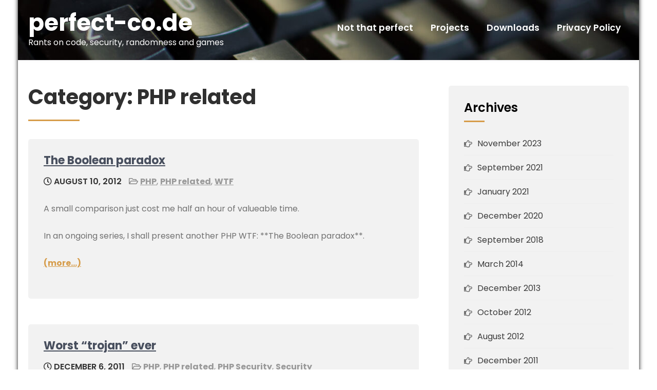

--- FILE ---
content_type: text/html; charset=UTF-8
request_url: https://perfect-co.de/category/php/php-related/
body_size: 9876
content:
<!DOCTYPE html>
<html lang="en-US">
<head>
<meta charset="UTF-8">
<meta name="viewport" content="width=device-width, initial-scale=1">
<link rel="profile" href="http://gmpg.org/xfn/11">
<title>PHP related &#8211; perfect-co.de</title>
<meta name='robots' content='max-image-preview:large' />
	<style>img:is([sizes="auto" i], [sizes^="auto," i]) { contain-intrinsic-size: 3000px 1500px }</style>
	<meta name="dlm-version" content="5.1.6"><link rel='dns-prefetch' href='//fonts.googleapis.com' />
<link rel="alternate" type="application/rss+xml" title="perfect-co.de &raquo; Feed" href="https://perfect-co.de/feed/" />
<link rel="alternate" type="application/rss+xml" title="perfect-co.de &raquo; Comments Feed" href="https://perfect-co.de/comments/feed/" />
<link rel="alternate" type="application/rss+xml" title="perfect-co.de &raquo; PHP related Category Feed" href="https://perfect-co.de/category/php/php-related/feed/" />
<script type="text/javascript">
/* <![CDATA[ */
window._wpemojiSettings = {"baseUrl":"https:\/\/s.w.org\/images\/core\/emoji\/16.0.1\/72x72\/","ext":".png","svgUrl":"https:\/\/s.w.org\/images\/core\/emoji\/16.0.1\/svg\/","svgExt":".svg","source":{"concatemoji":"https:\/\/perfect-co.de\/wp-includes\/js\/wp-emoji-release.min.js?ver=6.8.3"}};
/*! This file is auto-generated */
!function(s,n){var o,i,e;function c(e){try{var t={supportTests:e,timestamp:(new Date).valueOf()};sessionStorage.setItem(o,JSON.stringify(t))}catch(e){}}function p(e,t,n){e.clearRect(0,0,e.canvas.width,e.canvas.height),e.fillText(t,0,0);var t=new Uint32Array(e.getImageData(0,0,e.canvas.width,e.canvas.height).data),a=(e.clearRect(0,0,e.canvas.width,e.canvas.height),e.fillText(n,0,0),new Uint32Array(e.getImageData(0,0,e.canvas.width,e.canvas.height).data));return t.every(function(e,t){return e===a[t]})}function u(e,t){e.clearRect(0,0,e.canvas.width,e.canvas.height),e.fillText(t,0,0);for(var n=e.getImageData(16,16,1,1),a=0;a<n.data.length;a++)if(0!==n.data[a])return!1;return!0}function f(e,t,n,a){switch(t){case"flag":return n(e,"\ud83c\udff3\ufe0f\u200d\u26a7\ufe0f","\ud83c\udff3\ufe0f\u200b\u26a7\ufe0f")?!1:!n(e,"\ud83c\udde8\ud83c\uddf6","\ud83c\udde8\u200b\ud83c\uddf6")&&!n(e,"\ud83c\udff4\udb40\udc67\udb40\udc62\udb40\udc65\udb40\udc6e\udb40\udc67\udb40\udc7f","\ud83c\udff4\u200b\udb40\udc67\u200b\udb40\udc62\u200b\udb40\udc65\u200b\udb40\udc6e\u200b\udb40\udc67\u200b\udb40\udc7f");case"emoji":return!a(e,"\ud83e\udedf")}return!1}function g(e,t,n,a){var r="undefined"!=typeof WorkerGlobalScope&&self instanceof WorkerGlobalScope?new OffscreenCanvas(300,150):s.createElement("canvas"),o=r.getContext("2d",{willReadFrequently:!0}),i=(o.textBaseline="top",o.font="600 32px Arial",{});return e.forEach(function(e){i[e]=t(o,e,n,a)}),i}function t(e){var t=s.createElement("script");t.src=e,t.defer=!0,s.head.appendChild(t)}"undefined"!=typeof Promise&&(o="wpEmojiSettingsSupports",i=["flag","emoji"],n.supports={everything:!0,everythingExceptFlag:!0},e=new Promise(function(e){s.addEventListener("DOMContentLoaded",e,{once:!0})}),new Promise(function(t){var n=function(){try{var e=JSON.parse(sessionStorage.getItem(o));if("object"==typeof e&&"number"==typeof e.timestamp&&(new Date).valueOf()<e.timestamp+604800&&"object"==typeof e.supportTests)return e.supportTests}catch(e){}return null}();if(!n){if("undefined"!=typeof Worker&&"undefined"!=typeof OffscreenCanvas&&"undefined"!=typeof URL&&URL.createObjectURL&&"undefined"!=typeof Blob)try{var e="postMessage("+g.toString()+"("+[JSON.stringify(i),f.toString(),p.toString(),u.toString()].join(",")+"));",a=new Blob([e],{type:"text/javascript"}),r=new Worker(URL.createObjectURL(a),{name:"wpTestEmojiSupports"});return void(r.onmessage=function(e){c(n=e.data),r.terminate(),t(n)})}catch(e){}c(n=g(i,f,p,u))}t(n)}).then(function(e){for(var t in e)n.supports[t]=e[t],n.supports.everything=n.supports.everything&&n.supports[t],"flag"!==t&&(n.supports.everythingExceptFlag=n.supports.everythingExceptFlag&&n.supports[t]);n.supports.everythingExceptFlag=n.supports.everythingExceptFlag&&!n.supports.flag,n.DOMReady=!1,n.readyCallback=function(){n.DOMReady=!0}}).then(function(){return e}).then(function(){var e;n.supports.everything||(n.readyCallback(),(e=n.source||{}).concatemoji?t(e.concatemoji):e.wpemoji&&e.twemoji&&(t(e.twemoji),t(e.wpemoji)))}))}((window,document),window._wpemojiSettings);
/* ]]> */
</script>
<style id='wp-emoji-styles-inline-css' type='text/css'>

	img.wp-smiley, img.emoji {
		display: inline !important;
		border: none !important;
		box-shadow: none !important;
		height: 1em !important;
		width: 1em !important;
		margin: 0 0.07em !important;
		vertical-align: -0.1em !important;
		background: none !important;
		padding: 0 !important;
	}
</style>
<link rel='stylesheet' id='wp-block-library-css' href='https://perfect-co.de/wp-includes/css/dist/block-library/style.min.css?ver=6.8.3' type='text/css' media='all' />
<style id='wp-block-library-theme-inline-css' type='text/css'>
.wp-block-audio :where(figcaption){color:#555;font-size:13px;text-align:center}.is-dark-theme .wp-block-audio :where(figcaption){color:#ffffffa6}.wp-block-audio{margin:0 0 1em}.wp-block-code{border:1px solid #ccc;border-radius:4px;font-family:Menlo,Consolas,monaco,monospace;padding:.8em 1em}.wp-block-embed :where(figcaption){color:#555;font-size:13px;text-align:center}.is-dark-theme .wp-block-embed :where(figcaption){color:#ffffffa6}.wp-block-embed{margin:0 0 1em}.blocks-gallery-caption{color:#555;font-size:13px;text-align:center}.is-dark-theme .blocks-gallery-caption{color:#ffffffa6}:root :where(.wp-block-image figcaption){color:#555;font-size:13px;text-align:center}.is-dark-theme :root :where(.wp-block-image figcaption){color:#ffffffa6}.wp-block-image{margin:0 0 1em}.wp-block-pullquote{border-bottom:4px solid;border-top:4px solid;color:currentColor;margin-bottom:1.75em}.wp-block-pullquote cite,.wp-block-pullquote footer,.wp-block-pullquote__citation{color:currentColor;font-size:.8125em;font-style:normal;text-transform:uppercase}.wp-block-quote{border-left:.25em solid;margin:0 0 1.75em;padding-left:1em}.wp-block-quote cite,.wp-block-quote footer{color:currentColor;font-size:.8125em;font-style:normal;position:relative}.wp-block-quote:where(.has-text-align-right){border-left:none;border-right:.25em solid;padding-left:0;padding-right:1em}.wp-block-quote:where(.has-text-align-center){border:none;padding-left:0}.wp-block-quote.is-large,.wp-block-quote.is-style-large,.wp-block-quote:where(.is-style-plain){border:none}.wp-block-search .wp-block-search__label{font-weight:700}.wp-block-search__button{border:1px solid #ccc;padding:.375em .625em}:where(.wp-block-group.has-background){padding:1.25em 2.375em}.wp-block-separator.has-css-opacity{opacity:.4}.wp-block-separator{border:none;border-bottom:2px solid;margin-left:auto;margin-right:auto}.wp-block-separator.has-alpha-channel-opacity{opacity:1}.wp-block-separator:not(.is-style-wide):not(.is-style-dots){width:100px}.wp-block-separator.has-background:not(.is-style-dots){border-bottom:none;height:1px}.wp-block-separator.has-background:not(.is-style-wide):not(.is-style-dots){height:2px}.wp-block-table{margin:0 0 1em}.wp-block-table td,.wp-block-table th{word-break:normal}.wp-block-table :where(figcaption){color:#555;font-size:13px;text-align:center}.is-dark-theme .wp-block-table :where(figcaption){color:#ffffffa6}.wp-block-video :where(figcaption){color:#555;font-size:13px;text-align:center}.is-dark-theme .wp-block-video :where(figcaption){color:#ffffffa6}.wp-block-video{margin:0 0 1em}:root :where(.wp-block-template-part.has-background){margin-bottom:0;margin-top:0;padding:1.25em 2.375em}
</style>
<style id='classic-theme-styles-inline-css' type='text/css'>
/*! This file is auto-generated */
.wp-block-button__link{color:#fff;background-color:#32373c;border-radius:9999px;box-shadow:none;text-decoration:none;padding:calc(.667em + 2px) calc(1.333em + 2px);font-size:1.125em}.wp-block-file__button{background:#32373c;color:#fff;text-decoration:none}
</style>
<link rel='stylesheet' id='syntax-highlighting-code-block-theme-css' href='https://perfect-co.de/wp-content/plugins/syntax-highlighting-code-block/vendor/scrivo/highlight-php/styles/darcula.css?ver=1.5.1' type='text/css' media='all' />
<style id='syntax-highlighting-code-block-inline-css' type='text/css'>
.wp-block-code {
	border: 0;
	padding: 0;
	-webkit-text-size-adjust: 100%;
	text-size-adjust: 100%;
}

.wp-block-code > span {
	display: block;
	overflow: auto;
}

.shcb-language {
	border: 0;
	clip: rect(1px, 1px, 1px, 1px);
	-webkit-clip-path: inset(50%);
	clip-path: inset(50%);
	height: 1px;
	margin: -1px;
	overflow: hidden;
	padding: 0;
	position: absolute;
	width: 1px;
	word-wrap: normal;
	word-break: normal;
}

.hljs {
	box-sizing: border-box;
}

.hljs.shcb-code-table {
	display: table;
	width: 100%;
}

.hljs.shcb-code-table > .shcb-loc {
	color: inherit;
	display: table-row;
	width: 100%;
}

.hljs.shcb-code-table .shcb-loc > span {
	display: table-cell;
}

.wp-block-code code.hljs:not(.shcb-wrap-lines) {
	white-space: pre;
}

.wp-block-code code.hljs.shcb-wrap-lines {
	white-space: pre-wrap;
}

.hljs.shcb-line-numbers {
	border-spacing: 0;
	counter-reset: line;
}

.hljs.shcb-line-numbers > .shcb-loc {
	counter-increment: line;
}

.hljs.shcb-line-numbers .shcb-loc > span {
	padding-left: 0.75em;
}

.hljs.shcb-line-numbers .shcb-loc::before {
	border-right: 1px solid #ddd;
	content: counter(line);
	display: table-cell;
	padding: 0 0.75em;
	text-align: right;
	-webkit-user-select: none;
	-moz-user-select: none;
	-ms-user-select: none;
	user-select: none;
	white-space: nowrap;
	width: 1%;
}

.hljs > mark.shcb-loc { background-color: #4a4a4a; }
</style>
<style id='global-styles-inline-css' type='text/css'>
:root{--wp--preset--aspect-ratio--square: 1;--wp--preset--aspect-ratio--4-3: 4/3;--wp--preset--aspect-ratio--3-4: 3/4;--wp--preset--aspect-ratio--3-2: 3/2;--wp--preset--aspect-ratio--2-3: 2/3;--wp--preset--aspect-ratio--16-9: 16/9;--wp--preset--aspect-ratio--9-16: 9/16;--wp--preset--color--black: #000000;--wp--preset--color--cyan-bluish-gray: #abb8c3;--wp--preset--color--white: #ffffff;--wp--preset--color--pale-pink: #f78da7;--wp--preset--color--vivid-red: #cf2e2e;--wp--preset--color--luminous-vivid-orange: #ff6900;--wp--preset--color--luminous-vivid-amber: #fcb900;--wp--preset--color--light-green-cyan: #7bdcb5;--wp--preset--color--vivid-green-cyan: #00d084;--wp--preset--color--pale-cyan-blue: #8ed1fc;--wp--preset--color--vivid-cyan-blue: #0693e3;--wp--preset--color--vivid-purple: #9b51e0;--wp--preset--gradient--vivid-cyan-blue-to-vivid-purple: linear-gradient(135deg,rgba(6,147,227,1) 0%,rgb(155,81,224) 100%);--wp--preset--gradient--light-green-cyan-to-vivid-green-cyan: linear-gradient(135deg,rgb(122,220,180) 0%,rgb(0,208,130) 100%);--wp--preset--gradient--luminous-vivid-amber-to-luminous-vivid-orange: linear-gradient(135deg,rgba(252,185,0,1) 0%,rgba(255,105,0,1) 100%);--wp--preset--gradient--luminous-vivid-orange-to-vivid-red: linear-gradient(135deg,rgba(255,105,0,1) 0%,rgb(207,46,46) 100%);--wp--preset--gradient--very-light-gray-to-cyan-bluish-gray: linear-gradient(135deg,rgb(238,238,238) 0%,rgb(169,184,195) 100%);--wp--preset--gradient--cool-to-warm-spectrum: linear-gradient(135deg,rgb(74,234,220) 0%,rgb(151,120,209) 20%,rgb(207,42,186) 40%,rgb(238,44,130) 60%,rgb(251,105,98) 80%,rgb(254,248,76) 100%);--wp--preset--gradient--blush-light-purple: linear-gradient(135deg,rgb(255,206,236) 0%,rgb(152,150,240) 100%);--wp--preset--gradient--blush-bordeaux: linear-gradient(135deg,rgb(254,205,165) 0%,rgb(254,45,45) 50%,rgb(107,0,62) 100%);--wp--preset--gradient--luminous-dusk: linear-gradient(135deg,rgb(255,203,112) 0%,rgb(199,81,192) 50%,rgb(65,88,208) 100%);--wp--preset--gradient--pale-ocean: linear-gradient(135deg,rgb(255,245,203) 0%,rgb(182,227,212) 50%,rgb(51,167,181) 100%);--wp--preset--gradient--electric-grass: linear-gradient(135deg,rgb(202,248,128) 0%,rgb(113,206,126) 100%);--wp--preset--gradient--midnight: linear-gradient(135deg,rgb(2,3,129) 0%,rgb(40,116,252) 100%);--wp--preset--font-size--small: 13px;--wp--preset--font-size--medium: 20px;--wp--preset--font-size--large: 36px;--wp--preset--font-size--x-large: 42px;--wp--preset--spacing--20: 0.44rem;--wp--preset--spacing--30: 0.67rem;--wp--preset--spacing--40: 1rem;--wp--preset--spacing--50: 1.5rem;--wp--preset--spacing--60: 2.25rem;--wp--preset--spacing--70: 3.38rem;--wp--preset--spacing--80: 5.06rem;--wp--preset--shadow--natural: 6px 6px 9px rgba(0, 0, 0, 0.2);--wp--preset--shadow--deep: 12px 12px 50px rgba(0, 0, 0, 0.4);--wp--preset--shadow--sharp: 6px 6px 0px rgba(0, 0, 0, 0.2);--wp--preset--shadow--outlined: 6px 6px 0px -3px rgba(255, 255, 255, 1), 6px 6px rgba(0, 0, 0, 1);--wp--preset--shadow--crisp: 6px 6px 0px rgba(0, 0, 0, 1);}:where(.is-layout-flex){gap: 0.5em;}:where(.is-layout-grid){gap: 0.5em;}body .is-layout-flex{display: flex;}.is-layout-flex{flex-wrap: wrap;align-items: center;}.is-layout-flex > :is(*, div){margin: 0;}body .is-layout-grid{display: grid;}.is-layout-grid > :is(*, div){margin: 0;}:where(.wp-block-columns.is-layout-flex){gap: 2em;}:where(.wp-block-columns.is-layout-grid){gap: 2em;}:where(.wp-block-post-template.is-layout-flex){gap: 1.25em;}:where(.wp-block-post-template.is-layout-grid){gap: 1.25em;}.has-black-color{color: var(--wp--preset--color--black) !important;}.has-cyan-bluish-gray-color{color: var(--wp--preset--color--cyan-bluish-gray) !important;}.has-white-color{color: var(--wp--preset--color--white) !important;}.has-pale-pink-color{color: var(--wp--preset--color--pale-pink) !important;}.has-vivid-red-color{color: var(--wp--preset--color--vivid-red) !important;}.has-luminous-vivid-orange-color{color: var(--wp--preset--color--luminous-vivid-orange) !important;}.has-luminous-vivid-amber-color{color: var(--wp--preset--color--luminous-vivid-amber) !important;}.has-light-green-cyan-color{color: var(--wp--preset--color--light-green-cyan) !important;}.has-vivid-green-cyan-color{color: var(--wp--preset--color--vivid-green-cyan) !important;}.has-pale-cyan-blue-color{color: var(--wp--preset--color--pale-cyan-blue) !important;}.has-vivid-cyan-blue-color{color: var(--wp--preset--color--vivid-cyan-blue) !important;}.has-vivid-purple-color{color: var(--wp--preset--color--vivid-purple) !important;}.has-black-background-color{background-color: var(--wp--preset--color--black) !important;}.has-cyan-bluish-gray-background-color{background-color: var(--wp--preset--color--cyan-bluish-gray) !important;}.has-white-background-color{background-color: var(--wp--preset--color--white) !important;}.has-pale-pink-background-color{background-color: var(--wp--preset--color--pale-pink) !important;}.has-vivid-red-background-color{background-color: var(--wp--preset--color--vivid-red) !important;}.has-luminous-vivid-orange-background-color{background-color: var(--wp--preset--color--luminous-vivid-orange) !important;}.has-luminous-vivid-amber-background-color{background-color: var(--wp--preset--color--luminous-vivid-amber) !important;}.has-light-green-cyan-background-color{background-color: var(--wp--preset--color--light-green-cyan) !important;}.has-vivid-green-cyan-background-color{background-color: var(--wp--preset--color--vivid-green-cyan) !important;}.has-pale-cyan-blue-background-color{background-color: var(--wp--preset--color--pale-cyan-blue) !important;}.has-vivid-cyan-blue-background-color{background-color: var(--wp--preset--color--vivid-cyan-blue) !important;}.has-vivid-purple-background-color{background-color: var(--wp--preset--color--vivid-purple) !important;}.has-black-border-color{border-color: var(--wp--preset--color--black) !important;}.has-cyan-bluish-gray-border-color{border-color: var(--wp--preset--color--cyan-bluish-gray) !important;}.has-white-border-color{border-color: var(--wp--preset--color--white) !important;}.has-pale-pink-border-color{border-color: var(--wp--preset--color--pale-pink) !important;}.has-vivid-red-border-color{border-color: var(--wp--preset--color--vivid-red) !important;}.has-luminous-vivid-orange-border-color{border-color: var(--wp--preset--color--luminous-vivid-orange) !important;}.has-luminous-vivid-amber-border-color{border-color: var(--wp--preset--color--luminous-vivid-amber) !important;}.has-light-green-cyan-border-color{border-color: var(--wp--preset--color--light-green-cyan) !important;}.has-vivid-green-cyan-border-color{border-color: var(--wp--preset--color--vivid-green-cyan) !important;}.has-pale-cyan-blue-border-color{border-color: var(--wp--preset--color--pale-cyan-blue) !important;}.has-vivid-cyan-blue-border-color{border-color: var(--wp--preset--color--vivid-cyan-blue) !important;}.has-vivid-purple-border-color{border-color: var(--wp--preset--color--vivid-purple) !important;}.has-vivid-cyan-blue-to-vivid-purple-gradient-background{background: var(--wp--preset--gradient--vivid-cyan-blue-to-vivid-purple) !important;}.has-light-green-cyan-to-vivid-green-cyan-gradient-background{background: var(--wp--preset--gradient--light-green-cyan-to-vivid-green-cyan) !important;}.has-luminous-vivid-amber-to-luminous-vivid-orange-gradient-background{background: var(--wp--preset--gradient--luminous-vivid-amber-to-luminous-vivid-orange) !important;}.has-luminous-vivid-orange-to-vivid-red-gradient-background{background: var(--wp--preset--gradient--luminous-vivid-orange-to-vivid-red) !important;}.has-very-light-gray-to-cyan-bluish-gray-gradient-background{background: var(--wp--preset--gradient--very-light-gray-to-cyan-bluish-gray) !important;}.has-cool-to-warm-spectrum-gradient-background{background: var(--wp--preset--gradient--cool-to-warm-spectrum) !important;}.has-blush-light-purple-gradient-background{background: var(--wp--preset--gradient--blush-light-purple) !important;}.has-blush-bordeaux-gradient-background{background: var(--wp--preset--gradient--blush-bordeaux) !important;}.has-luminous-dusk-gradient-background{background: var(--wp--preset--gradient--luminous-dusk) !important;}.has-pale-ocean-gradient-background{background: var(--wp--preset--gradient--pale-ocean) !important;}.has-electric-grass-gradient-background{background: var(--wp--preset--gradient--electric-grass) !important;}.has-midnight-gradient-background{background: var(--wp--preset--gradient--midnight) !important;}.has-small-font-size{font-size: var(--wp--preset--font-size--small) !important;}.has-medium-font-size{font-size: var(--wp--preset--font-size--medium) !important;}.has-large-font-size{font-size: var(--wp--preset--font-size--large) !important;}.has-x-large-font-size{font-size: var(--wp--preset--font-size--x-large) !important;}
:where(.wp-block-post-template.is-layout-flex){gap: 1.25em;}:where(.wp-block-post-template.is-layout-grid){gap: 1.25em;}
:where(.wp-block-columns.is-layout-flex){gap: 2em;}:where(.wp-block-columns.is-layout-grid){gap: 2em;}
:root :where(.wp-block-pullquote){font-size: 1.5em;line-height: 1.6;}
</style>
<link rel='stylesheet' id='barber-lite-font-css' href='//fonts.googleapis.com/css?family=Poppins%3A400%2C600%2C700%2C800&#038;ver=6.8.3' type='text/css' media='all' />
<link rel='stylesheet' id='barber-lite-basic-style-css' href='https://perfect-co.de/wp-content/themes/barber-lite/style.css?ver=6.8.3' type='text/css' media='all' />
<link rel='stylesheet' id='nivo-slider-css' href='https://perfect-co.de/wp-content/themes/barber-lite/css/nivo-slider.css?ver=6.8.3' type='text/css' media='all' />
<link rel='stylesheet' id='fontawesome-all-style-css' href='https://perfect-co.de/wp-content/themes/barber-lite/fontsawesome/css/fontawesome-all.css?ver=6.8.3' type='text/css' media='all' />
<link rel='stylesheet' id='barber-lite-responsive-css' href='https://perfect-co.de/wp-content/themes/barber-lite/css/responsive.css?ver=6.8.3' type='text/css' media='all' />
<link rel='stylesheet' id='dashicons-css' href='https://perfect-co.de/wp-includes/css/dashicons.min.css?ver=6.8.3' type='text/css' media='all' />
<script type="text/javascript" src="https://perfect-co.de/wp-includes/js/jquery/jquery.min.js?ver=3.7.1" id="jquery-core-js"></script>
<script type="text/javascript" src="https://perfect-co.de/wp-includes/js/jquery/jquery-migrate.min.js?ver=3.4.1" id="jquery-migrate-js"></script>
<script type="text/javascript" src="https://perfect-co.de/wp-content/themes/barber-lite/js/jquery.nivo.slider.js?ver=6.8.3" id="jquery-nivo-slider-js"></script>
<script type="text/javascript" src="https://perfect-co.de/wp-content/themes/barber-lite/js/editable.js?ver=6.8.3" id="barber-lite-editable-js"></script>
<link rel="https://api.w.org/" href="https://perfect-co.de/wp-json/" /><link rel="alternate" title="JSON" type="application/json" href="https://perfect-co.de/wp-json/wp/v2/categories/6" /><link rel="EditURI" type="application/rsd+xml" title="RSD" href="https://perfect-co.de/xmlrpc.php?rsd" />
<meta name="generator" content="WordPress 6.8.3" />
	<style type="text/css"> 					
        a, .StyleforArticle2_BL h2 a:hover,
        #sidebar ul li a:hover,						
        .StyleforArticle2_BL h3 a:hover,		
        .postmeta a:hover,		
		.SiteMenu-BL .menu a:hover,
		.SiteMenu-BL .menu a:focus,
		.SiteMenu-BL .menu ul a:hover,
		.SiteMenu-BL .menu ul a:focus,
		.SiteMenu-BL ul li a:hover, 
		.SiteMenu-BL ul li.current-menu-item a,
		.SiteMenu-BL ul li.current-menu-parent a.parent,
		.SiteMenu-BL ul li.current-menu-item ul.sub-menu li a:hover,		 			
        .button:hover,
		.FourCol-BL:hover h4 a,		
		h2.services_title span,	
		.topright-30 a:hover,	
		.blog_postmeta a:hover,
		.blog_postmeta a:focus,
		.SiteFooter-BL ul li a:hover, 
		.SiteFooter-BL ul li.current_page_item a,
		blockquote::before	
            { color:#d69c4a;}					 
            
        .pagination ul li .current, .pagination ul li a:hover, 
        #commentform input#submit:hover,		
        .nivo-controlNav a.active,
		.sd-search input, .sd-top-bar-nav .sd-search input,			
		a.blogreadmore,
		.nivo-caption .buttonforslider:hover,
		.learnmore:hover,		
		.copyrigh-wrapper:before,										
        #sidebar .search-form input.search-submit,				
        .wpcf7 input[type='submit'],				
        nav.pagination .page-numbers.current,		
		.morebutton,	
		.nivo-directionNav a:hover,	
        .toggle a,		
		.FourCol-BL .ImgBX_BL,
		.footericons a:hover,
		.FourCol-BL:hover a.pagemore:after			
            { background-color:#d69c4a;}
			
		
		.tagcloud a:hover,				
		h3.widget-title::after,
		.SiteFooter-BL h5:after,
		.footericons a,
		h1.entry-title:after,
		blockquote
            { border-color:#d69c4a;}			
			
		 button:focus,
		input[type="button"]:focus,
		input[type="reset"]:focus,
		input[type="submit"]:focus,
		input[type="text"]:focus,
		input[type="email"]:focus,
		input[type="url"]:focus,
		input[type="password"]:focus,
		input[type="search"]:focus,
		input[type="number"]:focus,
		input[type="tel"]:focus,
		input[type="range"]:focus,
		input[type="date"]:focus,
		input[type="month"]:focus,
		input[type="week"]:focus,
		input[type="time"]:focus,
		input[type="datetime"]:focus,
		input[type="datetime-local"]:focus,
		input[type="color"]:focus,
		textarea:focus,
		#mainwrap a:focus 
            { outline:thin dotted #d69c4a;}				
							
	
    </style> 
	<style type="text/css">
			.site-header{
			background: url(https://perfect-co.de/wp-content/uploads/2021/09/cropped-1-18G-007.jpg) no-repeat;
			background-position: center top;
		}
		.logo h1 a { color:#ffffff;}
		
	</style>
    
    <link rel="icon" href="https://perfect-co.de/wp-content/uploads/2011/02/cropped-24-S04-E07-01-1-32x32.png" sizes="32x32" />
<link rel="icon" href="https://perfect-co.de/wp-content/uploads/2011/02/cropped-24-S04-E07-01-1-192x192.png" sizes="192x192" />
<link rel="apple-touch-icon" href="https://perfect-co.de/wp-content/uploads/2011/02/cropped-24-S04-E07-01-1-180x180.png" />
<meta name="msapplication-TileImage" content="https://perfect-co.de/wp-content/uploads/2011/02/cropped-24-S04-E07-01-1-270x270.png" />
				<style type="text/css" id="c4wp-checkout-css">
					.woocommerce-checkout .c4wp_captcha_field {
						margin-bottom: 10px;
						margin-top: 15px;
						position: relative;
						display: inline-block;
					}
				</style>
								<style type="text/css" id="c4wp-v3-lp-form-css">
					.login #login, .login #lostpasswordform {
						min-width: 350px !important;
					}
					.wpforms-field-c4wp iframe {
						width: 100% !important;
					}
				</style>
							<style type="text/css" id="c4wp-v3-lp-form-css">
				.login #login, .login #lostpasswordform {
					min-width: 350px !important;
				}
				.wpforms-field-c4wp iframe {
					width: 100% !important;
				}
			</style>
			</head>
<body class="archive category category-php-related category-6 wp-embed-responsive wp-theme-barber-lite">
<a class="skip-link screen-reader-text" href="#TabNav-BL">
Skip to content</a>
<div id="mainwrap" class="boxlayout">

<div class="site-header innerpage_header "> 
   <div class="container">  
      <div class="topstrip">
            
           
            
           
               <div class="clear"></div>
         </div><!-- .container -->
    </div><!-- .topstrip -->  

          
  <div class="logo_and_navibar">    
       <div class="container">      
        <div class="logo">
                       <h1><a href="https://perfect-co.de/" rel="home">perfect-co.de</a></h1>
                            <p>Rants on code, security, randomness and games</p>
                    </div><!-- logo --> 
        <div class="menuarea_hdr">      
         <div id="navigationpanel">       
		     <button class="menu-toggle" aria-controls="main-navigation" aria-expanded="false" type="button">
			    <span aria-hidden="true">Menu</span>
			    <span class="dashicons" aria-hidden="true"></span>
		     </button>
		    <nav id="main-navigation" class="SiteMenu-BL primary-navigation" role="navigation">
				<ul id="primary" class="primary-menu menu"><li id="menu-item-439" class="menu-item menu-item-type-post_type menu-item-object-page menu-item-439"><a href="https://perfect-co.de/not-that-perfect/">Not that perfect</a></li>
<li id="menu-item-440" class="menu-item menu-item-type-post_type menu-item-object-page menu-item-440"><a href="https://perfect-co.de/projects/">Projects</a></li>
<li id="menu-item-442" class="menu-item menu-item-type-post_type menu-item-object-page menu-item-442"><a href="https://perfect-co.de/downloads/">Downloads</a></li>
<li id="menu-item-441" class="menu-item menu-item-type-post_type menu-item-object-page menu-item-441"><a href="https://perfect-co.de/privacy-policy/">Privacy Policy</a></li>
</ul>		     </nav><!-- .SiteMenu-BL -->
	       </div><!-- #navigationpanel -->     
         </div><!-- .menuarea_hdr -->     
        <div class="clear"></div>
     </div><!-- .container -->   
 </div><!-- .logo_and_navibar -->  
</div><!--.site-header --> 
 
   
        

<div class="container">
     <div id="TabNav-BL">
        <div class="SiteContent-BL">
            <header class="page-header">
				 <h1 class="entry-title">Category: <span>PHP related</span></h1> 
            </header><!-- .page-header -->
			                <div class="BasicStyle-BL">
                                                                 <div class="StyleforArticle2_BL">
    <article id="post-311" class="post-311 post type-post status-publish format-standard hentry category-php category-php-related category-wtf-2 tag-boolean tag-paradox tag-php tag-php-wtf tag-rant">     
         
		   
			  
           
            
        <header class="entry-header">
            <h3><a href="https://perfect-co.de/2012/08/the-boolean-paradox/" rel="bookmark">The Boolean paradox</a></h3>                           
                            <div class="blog_postmeta">
                    
                      <div class="post-date"> <i class="far fa-clock"></i>  August 10, 2012</div><!-- post-date --> 
                     
                    
                     
                      <span class="blogpost_cat"> <i class="far fa-folder-open"></i> <a href="https://perfect-co.de/category/php/" rel="category tag">PHP</a>, <a href="https://perfect-co.de/category/php/php-related/" rel="category tag">PHP related</a>, <a href="https://perfect-co.de/category/wtf-2/" rel="category tag">WTF</a></span>
                                                                
                </div><!-- .blog_postmeta -->
                                
        </header><!-- .entry-header -->          
                <div class="entry-summary">           
         <p>
                            <p>A small comparison just cost me half an hour of valueable time.</p>
<p>In an ongoing series, I shall present another PHP WTF: **The Boolean paradox**.</p>
<p> <a href="https://perfect-co.de/2012/08/the-boolean-paradox/#more-311" class="more-link"><span aria-label="Continue reading The Boolean paradox">(more&hellip;)</span></a></p>
                         </p>
                     
           
                    
        </div><!-- .entry-summary -->
                <div class="clear"></div>
    </article><!-- #post-## -->
</div>                                             <div class="StyleforArticle2_BL">
    <article id="post-298" class="post-298 post type-post status-publish format-standard hentry category-php category-php-related category-php-security category-security tag-pastebin tag-php tag-reverse-engineering tag-security tag-trojan">     
         
		   
			  
           
            
        <header class="entry-header">
            <h3><a href="https://perfect-co.de/2011/12/worst-trojan-ever/" rel="bookmark">Worst &#8220;trojan&#8221; ever</a></h3>                           
                            <div class="blog_postmeta">
                    
                      <div class="post-date"> <i class="far fa-clock"></i>  December 6, 2011</div><!-- post-date --> 
                     
                    
                     
                      <span class="blogpost_cat"> <i class="far fa-folder-open"></i> <a href="https://perfect-co.de/category/php/" rel="category tag">PHP</a>, <a href="https://perfect-co.de/category/php/php-related/" rel="category tag">PHP related</a>, <a href="https://perfect-co.de/category/php/php-security/" rel="category tag">PHP Security</a>, <a href="https://perfect-co.de/category/security/" rel="category tag">Security</a></span>
                                                                
                </div><!-- .blog_postmeta -->
                                
        </header><!-- .entry-header -->          
                <div class="entry-summary">           
         <p>
                            <p>While idly browsing [pastebin][1] (yes, sometimes I do that), I found [something interesting][2]. It&#8217;s some mildly obfuscated PHP scripted malware. Curious what it might do, I started reverse engineering it and found what must be the *worst coded trojan **ever.***</p>
<p>[1]: http://pastebin.com/<br />
[2]: http://pastebin.com/7HU17uqA</p>
<p> <a href="https://perfect-co.de/2011/12/worst-trojan-ever/#more-298" class="more-link"><span aria-label="Continue reading Worst &#8220;trojan&#8221; ever">(more&hellip;)</span></a></p>
                         </p>
                     
           
                    
        </div><!-- .entry-summary -->
                <div class="clear"></div>
    </article><!-- #post-## -->
</div>                                             <div class="StyleforArticle2_BL">
    <article id="post-246" class="post-246 post type-post status-publish format-standard hentry category-php category-php-related category-wtf-2 tag-magic_quotes_gpc tag-php tag-php-wtf tag-rant">     
         
		   
			  
           
            
        <header class="entry-header">
            <h3><a href="https://perfect-co.de/2011/07/to-deprecate-or-not-to-deprecate/" rel="bookmark">To deprecate or not to deprecate</a></h3>                           
                            <div class="blog_postmeta">
                    
                      <div class="post-date"> <i class="far fa-clock"></i>  July 26, 2011</div><!-- post-date --> 
                     
                    
                     
                      <span class="blogpost_cat"> <i class="far fa-folder-open"></i> <a href="https://perfect-co.de/category/php/" rel="category tag">PHP</a>, <a href="https://perfect-co.de/category/php/php-related/" rel="category tag">PHP related</a>, <a href="https://perfect-co.de/category/wtf-2/" rel="category tag">WTF</a></span>
                                                                
                </div><!-- .blog_postmeta -->
                                
        </header><!-- .entry-header -->          
                <div class="entry-summary">           
         <p>
                            <p>As of version 5.3 of PHP, certain features and functions are [considered deprecated][1]. It comes with the territory. In major version changes, new features are added while old stuff is discarded. Unsurprisingly &#8211; and lucky for me, with that change in versions comes yet another WTF for me to rant about.</p>
<p>[1]: http://www.php.net/manual/en/migration53.deprecated.php</p>
<p> <a href="https://perfect-co.de/2011/07/to-deprecate-or-not-to-deprecate/#more-246" class="more-link"><span aria-label="Continue reading To deprecate or not to deprecate">(more&hellip;)</span></a></p>
                         </p>
                     
           
                    
        </div><!-- .entry-summary -->
                <div class="clear"></div>
    </article><!-- #post-## -->
</div>                                             <div class="StyleforArticle2_BL">
    <article id="post-110" class="post-110 post type-post status-publish format-standard hentry category-php category-php-related category-wtf-2 tag-php tag-php-wtf tag-rant tag-wtf">     
         
		   
			  
           
            
        <header class="entry-header">
            <h3><a href="https://perfect-co.de/2011/02/the-whitespace-of-death/" rel="bookmark">The whitespace of death</a></h3>                           
                            <div class="blog_postmeta">
                    
                      <div class="post-date"> <i class="far fa-clock"></i>  February 21, 2011</div><!-- post-date --> 
                     
                    
                     
                      <span class="blogpost_cat"> <i class="far fa-folder-open"></i> <a href="https://perfect-co.de/category/php/" rel="category tag">PHP</a>, <a href="https://perfect-co.de/category/php/php-related/" rel="category tag">PHP related</a>, <a href="https://perfect-co.de/category/wtf-2/" rel="category tag">WTF</a></span>
                                                                
                </div><!-- .blog_postmeta -->
                                
        </header><!-- .entry-header -->          
                <div class="entry-summary">           
         <p>
                            <p>As the first entry to the list of my PHP-related WTFs, I present:</p>
<p>**The whitespace of death**</p>
<p>This one has taken me almost a **full hour** to sort out. There may be some good features to PHP, yet this one I don&#8217;t think is even one. It should be considered a bug. As my experience has grown in [reporting bugs myself][php-bug1] or trying to [report a bug][php-bug2], I reconsidered and chose not to report it as a &#8220;bug&#8221;.</p>
<p>[php-bug1]: https://bugs.php.net/bug.php?id=48458<br />
[php-bug2]: https://bugs.php.net/bug.php?id=51112</p>
<p> <a href="https://perfect-co.de/2011/02/the-whitespace-of-death/#more-110" class="more-link"><span aria-label="Continue reading The whitespace of death">(more&hellip;)</span></a></p>
                         </p>
                     
           
                    
        </div><!-- .entry-summary -->
                <div class="clear"></div>
    </article><!-- #post-## -->
</div>                                       
                </div>
                                   </div><!-- SiteContent-BL-->   
       <div id="sidebar">    
    <aside id="archives-1" class="widget widget_archive"><h3 class="widget-title">Archives</h3>
			<ul>
					<li><a href='https://perfect-co.de/2023/11/'>November 2023</a></li>
	<li><a href='https://perfect-co.de/2021/09/'>September 2021</a></li>
	<li><a href='https://perfect-co.de/2021/01/'>January 2021</a></li>
	<li><a href='https://perfect-co.de/2020/12/'>December 2020</a></li>
	<li><a href='https://perfect-co.de/2018/09/'>September 2018</a></li>
	<li><a href='https://perfect-co.de/2014/03/'>March 2014</a></li>
	<li><a href='https://perfect-co.de/2013/12/'>December 2013</a></li>
	<li><a href='https://perfect-co.de/2012/10/'>October 2012</a></li>
	<li><a href='https://perfect-co.de/2012/08/'>August 2012</a></li>
	<li><a href='https://perfect-co.de/2011/12/'>December 2011</a></li>
	<li><a href='https://perfect-co.de/2011/10/'>October 2011</a></li>
	<li><a href='https://perfect-co.de/2011/08/'>August 2011</a></li>
	<li><a href='https://perfect-co.de/2011/07/'>July 2011</a></li>
	<li><a href='https://perfect-co.de/2011/06/'>June 2011</a></li>
	<li><a href='https://perfect-co.de/2011/04/'>April 2011</a></li>
	<li><a href='https://perfect-co.de/2011/02/'>February 2011</a></li>
			</ul>

			</aside><aside id="block-12" class="widget widget_block"><a target="_blank" href="https://stackoverflow.com/users/255756/linus-kleen">
<img loading="lazy" decoding="async" style="border:0px !important" src="https://stackoverflow.com/users/flair/255756.png?theme=dark" width="208" height="58" alt="profile on Stack Exchange, a network of free, community-driven Q&amp;A sites" title="profile on Stack Exchange, a network of free, community-driven Q&amp;A sites" />
</a></aside>	
</div><!-- sidebar -->       
        <div class="clear"></div>
    </div><!-- site-aligner -->
</div><!-- container -->


<div class="SiteFooter-BL">         
    <div class="container FtrHold-BL">     
                    
                     
            
           
                       
          	
           <div class="clear"></div>    
      </div><!--.FtrHold-BL-->

        <div class="copyrigh-wrapper"> 
             <div class="container">             
                <div class="BLCopy_Left">
				   perfect-co.de - Theme by Grace Themes  
                </div>
                <div class="BLCopy_Right">
				
                    
                
                </div>
                <div class="clear"></div>                                
             </div><!--end .container-->             
        </div><!--end .copyrigh-wrapper-->  
                             
     </div><!--end #SiteFooter-BL-->
</div><!--#end mainwrap-->
<script type="speculationrules">
{"prefetch":[{"source":"document","where":{"and":[{"href_matches":"\/*"},{"not":{"href_matches":["\/wp-*.php","\/wp-admin\/*","\/wp-content\/uploads\/*","\/wp-content\/*","\/wp-content\/plugins\/*","\/wp-content\/themes\/barber-lite\/*","\/*\\?(.+)"]}},{"not":{"selector_matches":"a[rel~=\"nofollow\"]"}},{"not":{"selector_matches":".no-prefetch, .no-prefetch a"}}]},"eagerness":"conservative"}]}
</script>
<script type="text/javascript" id="dlm-xhr-js-extra">
/* <![CDATA[ */
var dlmXHRtranslations = {"error":"An error occurred while trying to download the file. Please try again.","not_found":"Download does not exist.","no_file_path":"No file path defined.","no_file_paths":"No file paths defined.","filetype":"Download is not allowed for this file type.","file_access_denied":"Access denied to this file.","access_denied":"Access denied. You do not have permission to download this file.","security_error":"Something is wrong with the file path.","file_not_found":"File not found."};
/* ]]> */
</script>
<script type="text/javascript" id="dlm-xhr-js-before">
/* <![CDATA[ */
const dlmXHR = {"xhr_links":{"class":["download-link","download-button"]},"prevent_duplicates":true,"ajaxUrl":"https:\/\/perfect-co.de\/wp-admin\/admin-ajax.php"}; dlmXHRinstance = {}; const dlmXHRGlobalLinks = "https://perfect-co.de/download/"; const dlmNonXHRGlobalLinks = []; dlmXHRgif = "https://perfect-co.de/wp-includes/images/spinner.gif"; const dlmXHRProgress = "1"
/* ]]> */
</script>
<script type="text/javascript" src="https://perfect-co.de/wp-content/plugins/download-monitor/assets/js/dlm-xhr.min.js?ver=5.1.6" id="dlm-xhr-js"></script>
<script type="text/javascript" id="barber-lite-js-extra">
/* <![CDATA[ */
var BarberLiteScreenReaderText = {"expandMain":"Open the main menu","collapseMain":"Close the main menu","expandChild":"expand submenu","collapseChild":"collapse submenu"};
/* ]]> */
</script>
<script type="text/javascript" src="https://perfect-co.de/wp-content/themes/barber-lite/js/navigation.js?ver=01062020" id="barber-lite-js"></script>
	<script>
	/(trident|msie)/i.test(navigator.userAgent)&&document.getElementById&&window.addEventListener&&window.addEventListener("hashchange",function(){var t,e=location.hash.substring(1);/^[A-z0-9_-]+$/.test(e)&&(t=document.getElementById(e))&&(/^(?:a|select|input|button|textarea)$/i.test(t.tagName)||(t.tabIndex=-1),t.focus())},!1);
	</script>
	</body>
</html>

--- FILE ---
content_type: text/css
request_url: https://perfect-co.de/wp-content/themes/barber-lite/style.css?ver=6.8.3
body_size: 6843
content:
/*
Theme Name: Barber Lite
Theme URI: https://gracethemes.com/themes/free-hair-salon-wordpress-theme/
Author: Grace Themes
Author URI: https://gracethemes.com/
Description: Barber Lite is an eye-catching, clean, easy-to-install, sophisticated and fully customizable hair salon WordPress theme. This stunning template is specially crafted to make a elegant website for your hair salon and beauty clinic. It is a multi-concept WordPress theme that you can use to create the exact website for barbers, hairdressers, spas, massage, makeup, beauty salons, tattoo parlors, stylists, wellness centers and other kinds of professionals. It helps to advertise your beauty services and hair saloon related products to a wider range of audiences. Demo: http://www.gracethemesdemo.com/barber/
Version: 1.0
License: GNU General Public License version 2 or later
License URI: http://www.gnu.org/licenses/gpl-2.0.html
Text Domain: barber-lite
Requires PHP:  5.6
Tested up to: 5.8
Tags:blog,portfolio,two-columns,right-sidebar,full-width-template,custom-colors,custom-menu,custom-header,custom-logo,featured-images,editor-style,custom-background,threaded-comments,theme-options, translation-ready
Barber Lite WordPress Theme has been created by Grace Themes(gracethemes.com), 2021.
Barber Lite WordPress Theme is released under the terms of GNU GPL
*/
body{
font-family:'Poppins', sans-serif;
background-color:#ffffff;
color:#717171;
line-height:28px;
margin:0;
padding:0;
font-size:16px;
-ms-word-wrap:break-word; 
word-wrap:break-word;
}
*{ 
box-sizing:border-box;
-moz-box-sizing:border-box;
-webkit-box-sizing:border-box;
padding:0;
outline:none;
margin:0;
}
/*--------------------------------------------------------------
8. Clearings
--------------------------------------------------------------*/
.clear:before,
.clear:after,
.site-header:before,
.site-header:after,
.SiteFooter-BL:before,
.SiteFooter-BL:after,
nav:before,
nav:after {
content: "";
display: block;
}
.clear:after,
.site-header:after,
.SiteFooter-BL:after,
nav:after {
clear: both;
}
blockquote{ 
  font-size: 18px; 
  line-height:1.6;
  font-style:italic;
  position: relative;
  margin:50px auto;
  padding:1.2em 30px 1.2em; 
  color: #555555; 
  border-left:7px solid #d69c4a ;  
  background:#ededed;
}
hr {-webkit-box-sizing: content-box;
-moz-box-sizing: content-box;
box-sizing: content-box;
height: 0;
overflow: visible;
}
.clear{ 
clear:both;
}
a{ 
text-decoration:none;
color:#efc62c;
}
a:hover{ 
color:#111;
}
p{ 
margin:0;
padding:0;
}
figcaption,figure{	
display: block;
}
figure {
margin: 1em 0;
}
.post-tags{ 
font-weight:bold;
}
.post-tags a:hover{ 
color:#000 !important;
}
.left{ 
float:left;
}
.right{ 
float:right;
}
blockquote p{ 
margin-bottom:0 !important;
}
.textwidget select{ 
width:100%;
}
.tagcloud a{ 
border:1px solid #fff;
padding:5px 12px;
margin:0 5px 5px 0;
font-size:12px !important;
display:inline-block;
color:#fff;
}
.tagcloud a:hover{ 
border:1px solid #fff;
}
table{ 
width:100%
}
.wp-caption, 
.wp-caption-text, 
.sticky, 
.gallery-caption, 
.aligncenter{
max-width:100% !important; 
margin:0;
padding:0;
}
img{ 
margin:0;
padding:0;
border:none;
max-width:100%; 
vertical-align:middle;
height:auto;
border-style: none;
}

/*image align css*/
.alignnone{ 
width:100%;
}
img.alignleft, 
.alignleft{ 
margin:0 15px 0 0;
padding:5px;
float:left;
border:1px solid #cccccc;
}
img.alignright, 
.alignright{ 
float:right;
border:1px solid #cccccc;
margin:0 0 0 15px;
padding:5px;
}
.aligncenter, 
img.aligncenter { 
clear: both;
margin-left: auto;
margin-right: auto;
display: block;
margin-top:0;
height:auto;
}
/* = Heading tags
--------------------------------------------- */
h1, h2, h3, h4, h5, h6{ 
font-family: 'Poppins', serif;
padding:0;
margin:0 0 20px;
line-height:1.1;
color:#303030;
}
h1{ 
font-size:40px;
}
h2{ 
font-size:32px;
}
h3{ 
font-size:30px;
}
h4{ 
font-size:24px;
}
h5{ 
font-size:22px;
}
h6{ 
font-size:18px;
}

h1.entry-title{ 
position:relative;
font-size:40px;
font-weight:bold;
margin-bottom:35px;
padding-bottom:25px;
}

h1.entry-title:after{ 
border-bottom:3px solid #d69c4a; 
width:100px; 
height:auto; 
content:''; 
position:absolute; 
bottom:0; 
left:0;
}

/*
Lists style CSS
---------------------------------*/
ol,
ul{ 
margin:0;
padding:0;
}
ul,
ol { 
margin:0;
padding: 0;
}
ul {
list-style: inside none disc;
}
ol {
list-style: decimal;
}
ul li ul, 
ul li ul li ul, 
ol li ol, 
ol li ol li ol{ 
margin-left:10px;
}

ul li,
ol li {
margin-bottom: 0;
margin-left: 1.5em;
}
iframe{
max-width:100%;
}
.breadcrumbs{
padding:10px 0;
margin-bottom:0;
}
nav.pagination{ 
clear:both;
}
#comment-nav-above .nav-previous, 
#comment-nav-below .nav-previous{ 
float:none !important;
margin:10px 0;
}
nav.pagination .page-numbers{ 
background-color:#ccc;
padding:10px 15px;
font-size:15px;
font-weight:600;
color:#444;
}
nav.pagination .page-numbers.current{
background-color:#efc62c;
}
ol.comment-list li{ 
list-style:none;
margin-bottom:5px;
}

dt {
font-weight: 700;
}
dd {
margin: 0 1.5em 1.5em;
}
audio:not([controls]) {	
display: none;
height: 0;
}

svg:not(:root) {
overflow: hidden;
}
a {	
background-color: transparent;
-webkit-text-decoration-skip: objects;
}
a:active, 
a:hover {
outline-width: 0;
}
b, strong {	
font-weight: bold;
}
pre {
padding:20px;
max-width: 100%;
font-size: 14px;
background: #ddd;
line-height: 1.4;
margin-bottom: 1.6em;
overflow: auto;
}
/* = Default Button CSS
---------------------------- */
.button{
color:#404040;
padding:10px 30px;
border-radius:25px;  
border:1px solid #404040;
display:inline-block;
-moz-border-radius:25px;
-webkit-border-radius:25px;
-o-border-radius:25px;
-ms-border-radius:25px;
}
.button:hover{ 
border:1px solid #d69c4a;
color:#d69c4a;
}
.learnmore{ 

background-color:#202020;
color:#fff ;
text-transform:uppercase;
font-weight:600;
font-size:16px;
display: inline-block;
padding:12px 35px;
border-radius:25px;
-moz-border-radius:25px;
-webkit-border-radius:25px;
-o-border-radius:25px;
-ms-border-radius:25px;
}
.learnmore:hover{ 
background-color:#d69c4a;
color:#fff ;
}
a.blogreadmore{ 
background-color:#505050;
padding:5px 20px;
display:inline-block;
color:#fff ;
border-radius:3px;
}
a.blogreadmore:hover{ 
background-color:#404040;
color:#fff;
}
/* = Navigation Focus CSS
-------------------------------------------- */
#mainwrap a:focus,
button:focus,
input[type="search"]:focus,
input[type="number"]:focus,
input[type="tel"]:focus,
input[type="button"]:focus,
input[type="text"]:focus,
input[type="email"]:focus,
input[type="range"]:focus,
input[type="date"]:focus,
input[type="month"]:focus,
input[type="password"]:focus,
input[type="datetime"]:focus,
input[type="week"]:focus,
input[type="time"]:focus,
input[type="url"]:focus,
input[type="reset"]:focus,
input[type="submit"]:focus,
input[type="datetime-local"]:focus,
input[type="color"]:focus,
textarea:focus
 {	
outline: thin solid #d69c4a;
}

/* = Site Header CSS
--------------------------------------------- */
.topstrip{ 
background-color:rgba(77,73,71,0.8); 
font-size:16px; 
padding:0 25px; 
clear:both; 
color:#fff;
margin:0; 
position:relative;
-webkit-border-bottom-right-radius: 10px;
-webkit-border-bottom-left-radius: 10px;
-moz-border-radius-bottomright: 10px;
-moz-border-radius-bottomleft: 10px;
border-bottom-right-radius: 10px;
border-bottom-left-radius: 10px;
}

.infobox{ 
display:inline-block;
font-size:16px;
font-weight:600;
margin:0 8% 0 0;
text-align:left;
color:#fff;
line-height:45px;
}
.infobox a{ 
color:#fff;
}
.infobox i{ 
margin:8px 15px 0 0;
line-height:28px;
float:left;
text-align:center;
font-size:18px;
color:#fff;
}
/* = Main site CSS
-------------------------------------------------------------*/
#mainwrap{ 
position:relative;
margin:0 auto;
overflow-x:hidden;
}
.container{ 
position:relative;
width:1170px;
margin:0 auto;
}
.site-header{ 
position: absolute;
background-color:rgba(24,22,22,0.8) !important;
width:100%;
z-index:999;
}
.site-header.innerpage_header{ 
position:relative;
box-shadow:0 1px 5px #F2F2F3;
}
.site-header.innerpage_header .topstrip{ 
background-color:#5d5c5c;
}

.logo{ 
float:left; 
text-align:left; 
padding:20px 20px 20px 0; 
position:relative; 
}
.logo a{ 
color: #fff;
z-index:999;
position:relative;
}
.logo h1 {
font-size:45px;
margin:0;
}
.logo p{ 
color:#fff;
display:block;
}
.menuarea_hdr{ 
float:right;
text-align:right;
padding:25px 0;
}
.logo_and_navibar{ 
position:relative;
}
.topleft-70{ 
width:70%;
float:left;
}
.topright-30{ 
float:right;
line-height:45px;
}
.topright-30 a{ 
line-height:30px;
font-size:16px;
color:#fff;
text-align:center;
vertical-align:middle;
display:inline-block;
width:30px;
height:30px;
margin:0 5px 0 0;
transition:0.6s;
-moz-transition:0.6s;
-webkit-transition:0.6s;
-o-transition:0.6s;
}
.topright-30 a:hover{ 
color:#d69c4a;
}
.topright-30 br{ 
display:none;
}
/* = Header Navigation CSS
--------------------------------------------------*/
#navigationpanel{ 
display:inline-block;
}
.SiteMenu-BL {
display: block;
margin:0;
}
/* Styling the links */
.SiteMenu-BL a {
font-weight:600;
line-height:24px;
display: block;
font-size: 1.125rem;
padding: 0.75em 0.75em;
color: #fff;
text-decoration: none;
box-sizing: border-box;
width: 100%;
white-space: normal;
}
/* Background color change on Hover */
.SiteMenu-BL .menu a:hover,
.SiteMenu-BL .menu a:focus { 	
color:#cf317c;
}
/* Set menu item's width to 100% */
.SiteMenu-BL .menu li {
display: inline-block;
width: 100%;
}
/* Styling the toggle buttons */
.menu-toggle {
display: block;	
padding:5px;
color: #111;
font-size:14px;
text-decoration: none;
border: 1px solid #111;
border-radius: 4px;
position: absolute;
top:20px;
right:0;
z-index:999999;
}
.menu-toggle .dashicons {
vertical-align: text-bottom;
}
.menu-toggle .dashicons:before {
content: '\f228';
}
.toggled .menu-toggle {
background-color: #606060;
}
.toggled .menu-toggle .dashicons:before {
content: '\f158';
}
.dropdown-toggle {
background-color: transparent;
padding: 0.5em;
position: absolute;
top: 0.5em;
right: 0.5em;
border: 1px solid transparent;
border-left: 1px solid #bbb;
border-radius: 0;
color: #fff;
text-align: center;
}
.dropdown-toggle:hover,
.dropdown-toggle:focus {
border: 1px dashed;
}
.dropdown-toggle .dashicons {
font-size: 1.25rem;
}
.dropdown-toggle .dashicons:before {
content: '\f347';
color:#fff;
}
.toggled-on > .dropdown-toggle .dashicons:before {
content: '\f343';
color:#fff;
}
/* Hide Submenus by default using absolute positioning instead of display:none;
. */
.SiteMenu-BL .menu,
.SiteMenu-BL .menu li,
.SiteMenu-BL .menu ul,
.SiteMenu-BL .menu li:hover > ul,
.SiteMenu-BL .menu li:focus > ul {
position: absolute;
top: 100%;
left: -9999em;
margin: 0;
padding: 0;
color: #000000;
}
/* Display the menu when clicked on Menu Toggle */
.toggled .menu {
position: relative;
background-color:#444;
display: block;
top: 0;
left: 0;
}
.toggled .menu li {
position: relative;
left: unset;
border-bottom:1px solid #bbb;
}
.toggled .menu li > .sub-menu {
display: none;
}
.toggled .menu .toggled-on > .sub-menu {
position: relative;
left: 0;
display: block;
top: 100%;
}
.SiteMenu-BL .menu ul a,
.SiteMenu-BL .menu ul ul a {
padding: 1.25em 0.75em;
}
.SiteMenu-BL .menu ul a {
padding: 0.75em 1.25em;
}
.SiteMenu-BL .menu ul ul a {
padding: 1.25em 1.75em;
}
.SiteMenu-BL .menu ul a,
.SiteMenu-BL .menu ul ul a {
padding: 1.25em 1.75em;
}

@media screen and (min-width: 981px) {
/*
5. Navigation
5.1 Links	
*/
/* 5.2 Menus */
.menu-toggle,
.dropdown-toggle {
display: none;
}
.SiteMenu-BL {
align-items: start;
}
.SiteMenu-BL .primary-menu,
.SiteMenu-BL .social-menu {
position: static;
}
.SiteMenu-BL .social-menu {
border-left: 1px solid #bbb;
}
.SiteMenu-BL .menu li {
position: relative;
width: auto;
left: unset;
}
.SiteMenu-BL .menu ul li:first-child {
border-top: 0;
}
.SiteMenu-BL .menu a{
font-size: 1.100rem;
padding: 0.95em 0.85em;
}
.SiteMenu-BL .menu ul a,
.SiteMenu-BL .menu ul ul a {	
padding: 0.65em 0.65em;
border-bottom:1px solid #333;
}
/* Hide Dropdowns by Default
* and giving it a position of absolute */
.SiteMenu-BL .menu ul {
position: absolute;
top: 100%;
left: -9999em;
background-color:rgba(24,22,22,0.8);
text-align:left;
}
/* Display Dropdowns on hover and focus */
.SiteMenu-BL .menu li:hover > ul,
.SiteMenu-BL .menu li:focus > ul,
.SiteMenu-BL .menu li.focus > ul {
left: 0;
}
/* First Tier Dropdown */
.SiteMenu-BL .menu ul li {
position: relative;
width: 190px;
}
/* Second, Third and more Tiers	
* We move the 2nd and 3rd etc tier dropdowns to the left
* by the amount of the width of the first tier.
*/
.SiteMenu-BL .menu li li:hover > ul,
.SiteMenu-BL .menu li li:focus > ul,
.SiteMenu-BL .menu li li.focus > ul {
top: 0;
left: 100%;
}
.SiteMenu-BL .menu ul a:hover,
.SiteMenu-BL .menu ul a:focus { 	
color: #cf317c;
}
.menu-item-has-children > a:after,
.page_item_has_children > a:after {
font-family: dashicons;
content: '\f347';
vertical-align: bottom;
margin-left: 0.25em;
}
.menu-item-has-children .menu-item-has-children > a:after,
.menu-item-has-children .page_item_has_children > a:after,
.page_item_has_children .menu-item-has-children > a:after,
.page_item_has_children .page_item_has_children > a:after {
content: '\f345';
font-family: dashicons;
position: absolute;
right: 0;
top: 50%;
transform: translate(0, -50%);
}
}


/* = Page layout css
------------------------------------------ */
.SiteContent-BL{ 
width:70%;
float:left;
margin:0;
padding:0 5% 0 0;
}
.SiteContent-BL ul, 
.SiteContent-BL ol{ 
margin:0 0 20px 20px;
}
.SiteContent-BL ul li, 
.SiteContent-BL ol li{ 
margin:0;
}
.SiteContent-BL ul ul, 
.SiteContent-BL ol ol{ 
margin:0 0 0 30px;
}
.fullwidth{ 
width:100% !important;
float:none  !important;
padding:0 !important;
}
.fullwidth p{ 
margin-bottom:15px;
}
.boxlayout{ width:1210px;
margin:0 auto;
background-color:#fff;
position:relative;
box-shadow:0 -8px 8px #111;
}
.fulllayout{ 
width:100% !important;
}
#TabNav-BL{ 
padding:50px 0;
}
#TabNav-BL p{ 
margin-bottom:25px;
}
.slider_wrapper{ 
position:relative;
}
h2.sectiontitle{
font-size:40px;
margin-bottom:50px;
font-weight:600;
position:relative;
text-align:center;
}
.last_column{
clear:right;
margin-right:0 !important;
}
.SiteContent-BL a{ 
font-weight:bold;
text-decoration:underline;
}

/* = Four column Section CSS
----------------------------------------- */
#BL-Sectionfirst{ 
position:relative;
padding:80px 0 20px;
background-color:#ffffff;
}
#BL-Sectionfirst .container { 
width:100%; 
max-width:1330px; 
}
h2.section_title{ 
text-align:center; 
margin-bottom:55px; 
font-size:45px;
}
.FourCol-BL{ 
position:relative; 
width: 25%; 
float:left; 
margin:0;
padding:15px; 
box-sizing:border-box;
}
.FourCol-BL h4{ 
margin:0 0 15px;
font-size:20px;
text-transform:uppercase;
}
.FourCol-BL h4 a{ 
color:#282828
}
.FourCol-BL .ImgBX_BL{
position:relative; 
margin:0; 
padding:0; 
width:100%; 
height:270px;
background-color:#d69c4a; 
text-align:center;
}
.FourCol-BL .ImgBX_BL img{ 
width:100%; 
height:100%; 
min-height:270px; 
vertical-align: top; 
object-fit: cover;
}
.FourCol-BL:hover .ImgBX_BL img{
opacity:0.2;
}
.FourCol-BL:hover h4 a{ 
color:#d69c4a
}
.FourCol-BL:hover a.pagemore:after{ 
background-color:#d69c4a
}

a.pagemore{ 
padding: 0; 
margin: 20px 0 0 0; 
display: block; 
font-weight: 600;
}
a.pagemore:after{ 
width:35px; 
height:35px; 
line-height:35px; 
top: -5px; 
text-align:center; 
content: "\f105"; 
font-size:14px; 
position:relative; 
font-family: 'Font Awesome 5 Solid'; 
margin:0; 
float:right; 
border-radius:100%; 
border:solid 1px #e8e8e8; 
color:#e8e8e8;
}
a.servicesemore{ 
background-color:#d69c4a; 
color:#fff; 
padding:27px 67px; 
display:inline-block; 
font-size:18px;
}
a.servicesemore:hover{ 
background-color:#333333; 
color:#fff; 
}
.DescBX-BL{ 
border:solid #f0f0f0 1px; 
background:#fff; 
width:90%; 
min-height:275px; 
margin:0 auto; 
padding:60px 30px 40px 30px; 
position:relative; 
margin-top:-35px; 
}

/* = Sidebar CSS
------------------------------------ */
#sidebar{
position:relative; 
width:30%;
float:right;
background-color:#f2f2f2;
padding:30px;
border-radius:5px;
}
aside.widget{ 
margin-bottom:20px;
padding:0;
}
aside.widget ul{ 
list-style:disc inside;
}
h3.widget-title{ 
position:relative;
font-size:24px;
font-weight:600;
padding:0;
padding-bottom:15px;
display:inline-block;
margin:0 0 20px 0;
color:#000;
}
h3.widget-title:after{ 
border-bottom:3px solid #d69c4a; 
width:40px; 
height:auto; 
content:''; 
position:absolute; 
bottom:0; 
left:0;
}
#sidebar ul li{ 
list-style:none;
margin:0 0 2px 0;
padding:8px 10px 8px 0;
border-bottom:1px solid #eee;
}
#sidebar ul li:before {
font-family: 'Font Awesome 5 Free';  
content: "\f0a4"; margin:0 10px 0 0;
float: left; 
}		
#sidebar ul li a{ 
color:#3b3b3b;
}
#sidebar ul li a:hover{ 
color:#34c6f6;
}
#sidebar ul li:last-child{ 
border:none;
}
aside .textwidget, 
#sidebar .gallery, 
aside.widget_media_image{ 
padding:20px;
background-color:#fff;
box-shadow:0px 0px 30px 0px rgba(0, 0, 0, 0.1);
}
/*sidebar search form css*/
#sidebar .search-form{ 
margin-bottom:20px;
}
#sidebar .search-form input.search-field{ 
background-color:#fff;
width:80%;
padding: 13px 15px 13px 15px;
border:1px solid #ddd;
}
#sidebar .search-form input.search-submit{ 
background:url(images/search-icon.png) no-repeat center center #efc62c;
padding: 12px 0 12px 0;
font-size:0;
height:43px;
float:right;
width:20%;
border:0;
}


/* = Blog post styles
-------------------------------------------------------------- */
.StyleforArticle2_BL{ 
margin:0 0 50px 0;
padding:30px;
background-color:#f2f2f2;
border-radius:5px;
}
.StyleforArticle2_BL .blgimagebx{ 
position:relative;
margin:0 35px 20px 0;
width:30%; 
float:left;
}
.StyleforArticle2_BL .blgimagebx img{ 
height:auto;
}

.StyleforArticle2_BL .blgimagebx.imgfull{ 
width:100%; 
float:none;
margin-right:0;
}

.StyleforArticle2_BL h3, h3.single-title{ 
margin-bottom:15px;
font-size:22px;
font-weight:600;
}
.StyleforArticle2_BL h3 a{ 
color:#484f5e;
}
.StyleforArticle2_BL h3 a:hover{ 
color:#efc62c;
}
.StyleforArticle2_BL p{ 
margin-bottom:20px;
}
.blog-meta{ 
font-style:italic;
margin-bottom:8px;
}
.post-date, 
.post-comment, 
.post-categories, 
.edit-link{ 
display:inline;
color:#333;
font-weight:600;
text-transform:uppercase;
margin:0 10px 0 0;
} 
.single_title{ 
margin-bottom:5px;
}
body.single-post .StyleforArticle2_BL { 
width:100%;
float:none;
margin:0 0 25px;
padding:30px;
}
.blog_postmeta{ 
margin-bottom:15px;
color:#888;
}
.blog_postmeta a{ 
color:#999;
}
.blog_postmeta a:hover{ 
color:#d69c4a;
}
.morebutton{ 
background-color:#505050;
color:#fff;
padding:7px 20px;
font-weight:600;
display:table;
border-radius:5px;
text-decoration:none !important;
margin-top:15px;
}
.morebutton:focus{
outline:thin dotted #000 !important;
}

.morebutton::after{ 
content: "\f0a9";
font-family: 'Font Awesome 5 Solid';
margin-left:10px;
font-size:16px;
color:#fff;
}

.morebutton:hover{
 background-color:#303030;
color:#fff;
}

/* = Grid type Blog post styles with sidebar
------------------------------------------ */
.gridlayout .StyleforArticle2_BL{ 
margin:0 0  25px 0;
padding: 0 20px 0 0;
width:50%;
float:left;
box-shadow:none;
}

/* = Grid type Blog post styles without sidebar
---------------------------------------- */
.fullwidth .StyleforArticle2_BL{ 
margin:0 0 25px 0;
padding:30px;
box-shadow:none;
}

/* = Site Footer css
-------------------------------------------- */
.SiteFooter-BL{ 
background-color:#2e2e2e;
position:relative;
padding:0;
color:#eeeeee;
}
.SiteFooter-BL h5{ 
margin-bottom:30px;
padding-bottom:25px;
position:relative;
font-size:24px;
font-weight:400;
color:#f2f2f2;
}
.SiteFooter-BL h5:after{ 
border-bottom:3px solid #d69c4a; 
width:40px; 
height:auto; 
content:''; 
position:absolute; 
bottom:0; 
left:0;
}

.SiteFooter-BL .widget{ 
padding:50px 0 50px;
}
.BL-ColStyle-1{ 
width:23%;
float:left;
margin:0 3% 0 0;
}
.BL-ColStyle-2{ 
width:23%;
float:left;
margin:0 3% 0 0;
}
.BL-ColStyle-3{ 
width:23%;
float:left;
margin:0 3% 0 0;
}
.BL-ColStyle-4{ 
width:22%;
float:left;
margin:0;
}
.SiteFooter-BL ul{ 
margin:0;
padding:0;
}
.SiteFooter-BL ul li { 
padding:0 0 8px 0;
margin:0;
list-style:none;
color:#c1c0c0;
}
.SiteFooter-BL ul li a { 
color:#eeeeee;
}
.SiteFooter-BL ul li::before{ 
content: "\f105";
font-family: 'Font Awesome 5 Solid';
margin-right:15px;
font-size:16px;
color:#fff;
}
.SiteFooter-BL ul li a:hover, 
.SiteFooter-BL ul li.current_page_item a { 
color:#d69c4a;
}
.FtrHold-BL{ 
padding:20px 0 0 0;
border-bottom:1px solid #434343;
}

.footericons{ 
margin:0; 
padding:0;
}
.footericons a{ 
background-color:#434343; 
color:#fff; 
width:50px; 
height:48px; 
line-height:50px; 
border-bottom:2px solid #d69c4a; 
margin:0 2px; 
padding:0; 
display:inline-block;
}
.footericons a:hover{
background-color:#d69c4a;
}

/* = Footer Copyrigh wrapper css
-------------------------------------------- */
.copyrigh-wrapper{ 
text-align:center;
padding:25px 0;
position:relative;
color:#fff;
}

.copyrigh-wrapper a:hover{ 
color:#fff;
}
.BLCopy_Left{ 
float:left;
}
.BLCopy_Right{ 
float:right;
}
.BLCopy_Right ul li{ 
display:inline-block;
list-style:none;
padding:0;
}
.BLCopy_Right ul li:last-child{ 
border:none;
}
.BLCopy_Right ul li a{ 
padding:5px 15px;
display:inline-block;
color:#fff;
}
.BLCopy_Right ul li::before{ 
display:none;
}
.BLCopy_Right ul li a:hover, 
.BLCopy_Right ul li.current_page_item a{ 
color:#000;
}
/* Accessibility */
/* Text meant only for screen readers. */
.screen-reader-text {
border: 0;
clip: rect(1px, 1px, 1px, 1px);
clip-path: inset(50%);
height: 1px;
margin: -1px;
padding: 0;
position: absolute !important;
width: 1px;
overflow: hidden;
word-wrap: normal !important;
/* Many screen reader and browser combinations announce broken words as they would appear visually. */
}
.screen-reader-text:focus {
background-color: #f1f1f1;
display: block;
font-size: 14px;
font-weight: bold;
height: auto;
border-radius: 3px;
box-shadow: 0 0 2px 2px rgba(0, 0, 0, 0.6);
clip: auto !important;
clip-path: none;
color: #21759b;
left: 5px;
line-height: normal;
padding: 15px 23px 14px;
text-decoration: none;
top: 5px;
width: auto;
z-index: 100000;
/* Above WP toolbar. */
}
/* Do not show the outline on the skip link target. */
#TabNav-BL[tabindex="-1"]:focus {
outline: 0;
}

/* = Contact Form 7 css
----------------------------------------------- */
.wpcf7{ 
margin:30px 0 0;
padding:0;
}
.wpcf7 input[type="text"], 
.wpcf7 input[type="tel"], 
.wpcf7 input[type="email"]{ 
width:40%;
border:1px solid #cccccc;
box-shadow:inset 1px 1px 2px #ccc;
color:#797979;
margin-bottom:0;
height:35px;
padding:0 15px;
}
.wpcf7 textarea{
width:60%;
height:160px;
font-size:12px;
border:1px solid #cccccc;
box-shadow:inset 1px 1px 2px #ccc;
color:#797979;
margin-bottom:25px;
padding:10px;
padding-right:0;
}
.wpcf7 input[type="submit"]{
background-color:#efc62c;
cursor:pointer;
color:#ffffff;
padding:12px 40px;
border-radius:25px;
font-size:16px;
width:auto;
border:none;
text-transform:uppercase;
}
.wpcf7 input[type="submit"]:hover{
background-color:#101010;
}

/* = Comment Form css
--------------------------------------------- */
h1.screen-reader-text{
font-family: 'Assistant', sans-serif;
font-size:22px;
}
h3#reply-title{ 
font-size:20px;
}
.site-nav-previous, 
.nav-previous{ 
float:left;
}
.site-nav-next,
.nav-next{ 
float:right;
}
#comments{ 
margin:30px 0 0;
padding:0;
}
nav#nav-below{ 
margin-top:15px;
}
ol.commentlist{
list-style:none;
}
#commentform p{
margin:5px 0;
}
#commentform label{
display:block;
}
#commentform input#email, 
#commentform input#url, 
#commentform input#author, 
#commentform textarea,
#commentform input#eazycfc_captcha{
max-width:96%;
border:1px #ccc solid;
padding:5px 2%;
}
#commentform input#submit{ 
background-color:#32373a;
border:none;
color:#fff;
display:inline-block;
cursor:pointer;
border-radius:5px;
padding:12px 25px;
text-transform:uppercase;
}
#commentform input#submit:hover{
background:#34c6f6;
color:#fff;
}
.form-allowed-tags{
display:none;
}
.entry-content table, 
.comment-body table{ 
border-collapse:collapse;
margin:10px 0;
}
.entry-content table td, 
.entry-content table th, 
.comment-body table td, 
.comment-body table th{
padding:10px 5px;
text-align:left;
}
.entry-content table th, 
.comment-body table th{
color:#676767;
font:normal 18px Oswald;
border-bottom:1px #888 solid;
}
.entry-content table td, 
.comment-body table td{
border-bottom:1px #ccc solid;
}
.fvch-codeblock:hover .comment-form-url{
display:block !important;
}
.commentlist, 
ol.commentlist {
background-color:#fff;
padding:10px 0;
list-style:none;
box-shadow:0 0 5px #666;
-moz-box-shadow:0 0 5px #666;
-webkit-box-shadow:0 0 5px #666;
-khtml-box-shadow:0 0 5px #666;
margin:10px 0;
}
.commentlist li, 
ol.commentlist li { 
list-style:none;
background-image:none !important;
padding:0px 15px;
}
.commentlist li ol li.depth-2, 
.commentlist li ol li.depth-3, 
.commentlist li ol li.depth-4, 
ol.commentlist li ol li.depth-2, 
ol.commentlist li ol li.depth-3, 
ol.commentlist li ol li.depth-4 { 
border-bottom:none;
}

.commentlist article, 
.commentlist li.bypostauthor li article, 
ol.commentlist li.bypostauthor li article { 
border:none !important;
padding:10px;
position:relative;
background-color:#fff;
}
.commentlist li.bypostauthor article, 
ol.commentlist li.bypostauthor article { 
background:#f9ffe1;
}
.commentlist li .fn { 
font-weight:normal;
font-size:15px;
font-style:normal;
}
.commentlist li.bypostauthor .fn, 
ol.commentlist li.bypostauthor .fn { 
color:#000;
}
img.avatar { vertical-align:middle;
position:static;
display:inline-block;
}
.commentlist article a time { 
display:block;
padding:5px 0 10px;
font-size:11px;
clear:both;

font-style:italic;
}
.commentlist, 
ol.commentlist p {
font-size:14px;
}
.commentlist .reply span, 
ol.commentlist .reply span { 
display:none;
}
.commentlist .reply a, 
ol.commentlist .reply a { 
display:block;
padding:10px;
text-align:center;
background:#f6f6f6;
margin:5px 0;
border:1px #ddd solid;
}
.comment-author.vcard{
display:inline-block;
margin-right:15px;
}
.comment-list ul.children li.comment{
background-image:none;
padding-left:5px;
}

/* = WooCommerce plugin css code
------------------------------------------ */
a.added_to_cart{
background:#e1472f;
padding:5px;
display:inline-block;
color:#fff;
line-height:1;
}
a.added_to_cart:hover{
background:#000000;
}
a.button.added:before{
content:'' !important;
}
#bbpress-forums ul li{
padding:0;
}
#subscription-toggle a.subscription-toggle{
padding:5px 10px;
display:inline-block;
color:#e1472f;
margin-top:4px;
}
textarea.wp-editor-area{
border:1px #ccc solid;
}
.woocommerce input[type=text], 
.woocommerce textarea{
border:1px #ccc solid;
padding:4px;
}
form.woocommerce-ordering select{ 
padding:5px;
color:#777777;
}
.woocommerce table.shop_table th, 
.woocommerce-page table.shop_table th{ 
color:#ff8a00;
}
.woocommerce ul.products li.product .price, 
.woocommerce-page ul.products li.product .price{ 
color:inherit !important;
}
h1.product_title, p.price{ 
margin-bottom:10px;
}
.woocommerce table.shop_table th, 
.woocommerce-page table.shop_table th{ 
color:#ff6d84;
}
.woocommerce ul.products li, 
#payment ul.payment_methods li{ 
list-style:none !important;
}
.woocommerce ul.products li.product .price, 
.woocommerce-page ul.products li.product .price{ 
color:inherit !important;
}
.woocommerce table.shop_table th, 
.woocommerce table.shop_table td{ 
border-bottom:0px !important
}
.woocommerce .quantity .qty{ 
padding:7px;
border:1px solid #ccc;
}
.woocommerce-Price-amount.amount{
font-size:14px !important;
}
.woocommerce div.product .product_title{ 
padding-bottom:20px !important;
}
.woocommerce div.product form.cart{ 
margin-top:15px !important;
}


--- FILE ---
content_type: text/css
request_url: https://perfect-co.de/wp-content/themes/barber-lite/css/responsive.css?ver=6.8.3
body_size: 1169
content:
/* Mobile Portrait View */
@media screen and (max-width:767px) {
*{box-sizing:border-box;}
.left, 
.right, 
.topleft-70,
.topright-30,
.copyright-txt, 
.design-by, 
.powerby, 
.left-column-40, 
.right-column-60,
.BLCopy_Right,
.BLCopy_Left{ 
text-align:center; 
width:auto; 
float:none; 
}
.container { 
width:auto; 
padding:0 20px;
}
.logo h1{ 
font-size:30px;
}
.StyleforArticle2_BL .blgimagebx{ 
width:auto; 
height:auto; 
overflow:hidden; 
float:none; 
margin:0 0 25px 0;
}
.StyleforArticle2_BL .blgimagebx img{
 height:auto; 
 min-height: inherit;
 }
.StyleforArticle2_BL{ 
float:none; 
width:100%; 
margin:0 0 30px 0;
}
.SiteContent-BL{ 
padding:40px 0;
}
.SiteFooter-BL .widget{ 
padding:40px 0 20px;
}
.copyrigh-wrapper:before{ 
display:none;
}
.FourCol-BL{ 
float:none; 
width:100%;
}
.site-header{ 
position:relative;
}
.blgimagebx{ 
width:100%; 
float:none; 
margin:0 0 10px;
}
.WelcomeIMGBX-45{ 
width:100%; 
float:none; 
margin-bottom:20px; 
}
.WelcomeIMGBX-45:after{
width:85%;
}
.WelcomeBX-45{ 
width: auto; 
float:none; 
}
.WelcomeBX-45 h3{ 
line-height:40px;
font-size:30px; 
}
#sidebar{ 
width:100%; 
float:none;
}

.SiteContent-BL{
 width:auto; 
 float:none;
 }
#navigationpanel{ 
text-align:left; 
width:auto; 
float:none; 
padding:10px 0;
}
#navigationpanel span{ 
display:block;
}
.BL-ColStyle-1, 
.BL-ColStyle-2, 
.BL-ColStyle-3, 
.BL-ColStyle-4{ 
float:none; 
width:100%; 
margin:0 0 5px; 
padding:0; 
text-align:left;
}
.SiteFooter-BL .container{ 
padding:0 20px;
}
.copyrigh-wrapper .container{ 
padding:0 20px;
}
h2.section_title{ 
font-size:34px; 
margin-bottom:25px;
}
#BL-Sectionfirst{ 
padding:25px 0 10px; 
margin:0;
}
.wpcf7 input[type="text"], 
.wpcf7 input[type="tel"], 
.wpcf7 input[type="email"], 
.wpcf7 textarea{ 
width:100%;
}
#mainwrap{ 
width:100%;
}
h2.services_title{ 
font-size:30px;
}
.menuarea_hdr{ 
float:none; 
width:100%; 
text-align:center;
}
#navigationpanel{ 
background-color:transparent !important;
}
.site-header{ 
height:auto;
}
.gridlayout .StyleforArticle2_BL, 
.fullwidth .StyleforArticle2_BL{ 
width:auto;
float:none;
margin:0 0  25px 0;
padding:0;
box-shadow:none;
}

#slider{ 
top:0; 
margin:0;
}
.nivo-caption{ 
padding:0 20px; 
width:90%;
}
.nivo-caption h2{ 
font-size:24px !important; 
line-height:24px !important; 
margin:0 0 10px !important;
}
.nivo-caption p{ 
font-size:14px;
line-height:16px; 
margin-bottom:20px;
}
.nivo-caption .buttonforslider{ 
font-size:12px;
padding:5px 20px; 
}
.nivo-directionNav a{ 
top:35% !important;
}
.nivo-controlNav{ 
display:none !important;
}
a.nivo-prevNav{ 
left:1%;
}
a.nivo-nextNav{
right:1%;
}
h2.section_title{ 
font-size:28px;
}
a.servicesemore{ 
padding:25px 40px;
}
.FourCol-BL .ImgBX_BL{ height:auto;}
.FourCol-BL .ImgBX_BL img{ min-height:auto;}
.nivo-directionNav{ display:none;}
}

/* Mobile Landscape View */
@media screen and (min-width: 481px) and (max-width: 767px){
*{box-sizing:border-box;}
.nivo-controlNav{ 
display:none !important;
}
.blgimagebx{ 
width:50%; 
float:left; 
margin:5px 20px 10px 0;
}
.menu-toggle {
top:20px;
right:35px;
}
}
/* Mobile Landscape View */
@media screen and (min-width: 300px) and (max-width: 481px){
*{box-sizing:border-box;}
}

@media screen and (min-width:768px) and (max-width: 980px){
#navigationpanel{ 
float:none; 
width:100%; 
text-align:left; 
padding:10px 0;
}
.site-header{ 
height:auto;
}
.menuarea_hdr{ 
float:none;
width:100%; 
text-align:center;
 }
.menu-toggle {
top:20px;
right:35px;
}
h2.section_title{ 
font-size:30px;
}
.FourCol-BL .ImgBX_BL{ 
height:175px; 
}
.FourCol-BL .ImgBX_BL img{ 
min-height:175px; 
}
.FourCol-BL h4{ font-size:16px;}

}

/* Tablet View */
@media screen and (max-width:1169px) and (min-width:768px) { 
*{box-sizing:border-box;}
.container { 
width:auto; 
padding:0 20px;
}
/*slider css*/
.nivo-caption{ 
width:60%; 
}
.nivo-caption h2{ 
font-size:42px; 
line-height:45px;
}
#mainwrap{ 
width:100%;
}

}

/* Tablet View */
@media screen and (max-width:1169px) and (min-width:981px) { 
*{box-sizing:border-box;}
.logo{ 
width:auto;
}
.nivo-caption{ 
padding:0 20px; 
width:40%;
}
.FourCol-BL .ImgBX_BL{ 
height:175px; 
}
.FourCol-BL .ImgBX_BL img{ 
min-height:175px; 
}
}

@media screen and (max-width: 980px){
.site-header{ 
position:relative;
}
.logo{ 
position:relative;
float:none; 
width:auto; 
}
.logo:before{ 
display:none;
}
.SiteMenu-BL a{ 
color:#fff;
}
.SiteMenu-BL .menu ul a,
.SiteMenu-BL .menu ul ul a {
padding: 0.75em 1.75em;
}
.menuarea_hdr{ 
padding:0;
}
#navigationpanel{ 
background-color:transparent;
}
.site-header.innerpage_header{ 
box-shadow:none;
}
.logo_and_navibar .container { 
padding:0;
}
.logo{ 
padding:20px;
}
.FrontPageSlider::before{ 
width:100%;
}
.nivo-caption{ 
padding:0 20px;
}
.DescBX-BL{ 
padding:30px 20px;
}
.WelcomeIMGBX-45::before, 
.WelcomeIMGBX-45::after{ 
display:none;
}
.WelcomeIMGBX-45 img{ 
width:auto; 
margin:0; 
min-height:inherit; 
max-width:100%;
}
#PageSection2{ 
padding:70px 0;
}

}